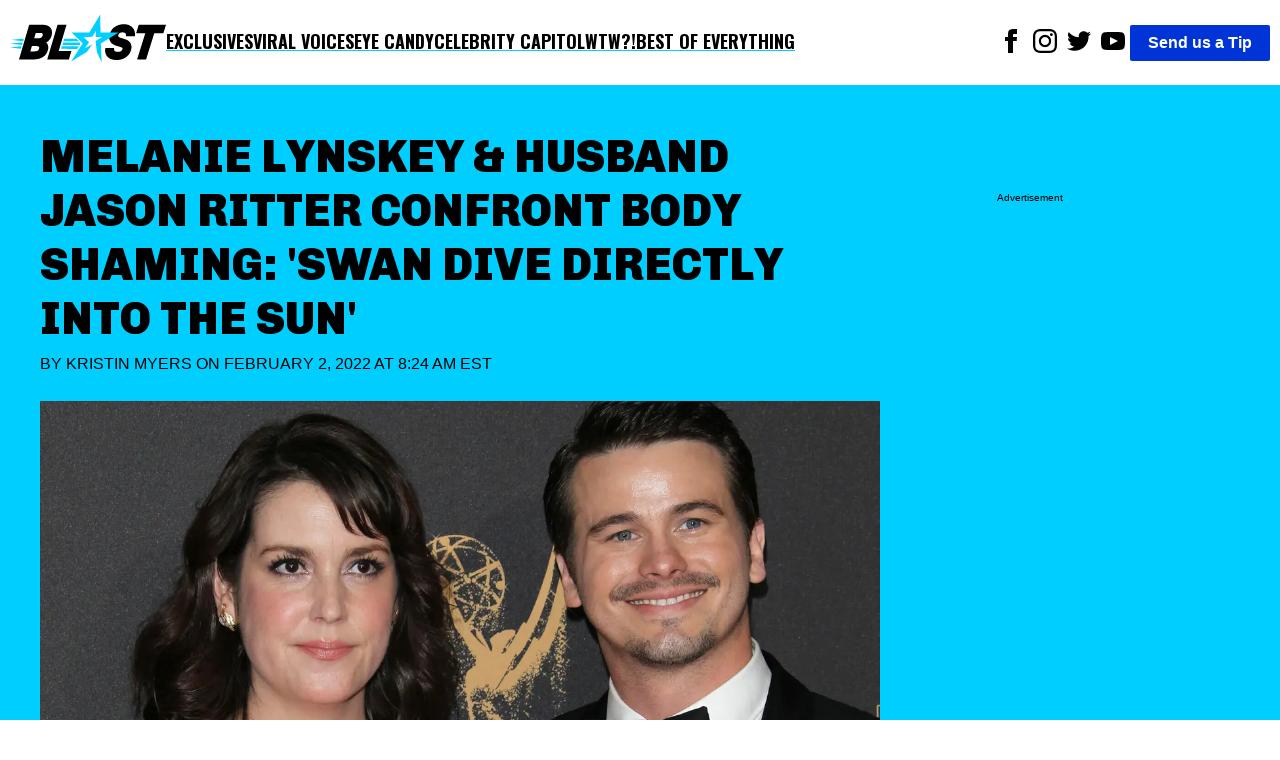

--- FILE ---
content_type: text/html; charset=utf-8
request_url: https://theblast.com/170561/melanie-lynskey-jason-ritter-bodyshaming/
body_size: 12232
content:
<!DOCTYPE html><html lang="en-US"><head><meta charSet="utf-8"/><meta name="viewport" content="width=device-width, initial-scale=1"/><link rel="preconnect" href="https://fonts.googleapis.com"/><link rel="preconnect" href="https://fonts.gstatic.com" crossorigin="anonymous"/><link href="https://fonts.googleapis.com/css2?family=Chivo:ital,wght@0,100..900;1,100..900&amp;family=Lato:ital,wght@0,100;0,300;0,400;0,700;0,900;1,100;1,300;1,400;1,700;1,900&amp;family=Oswald:wght@200..700&amp;display=swap" rel="stylesheet"/><script async="">
          (function(c,l,a,r,i,t,y){
            c[a]=c[a]||function(){(c[a].q=c[a].q||[]).push(arguments)};
            t=l.createElement(r);t.async=1;t.src="https://www.clarity.ms/tag/"+i;
            y=l.getElementsByTagName(r)[0];y.parentNode.insertBefore(t,y);
            })(window, document, "clarity", "script", "enkcn7stqo");
        </script><title>Melanie Lynskey &amp; Husband Jason Ritter Confront &#x27;Yellowjackets&#x27; Body Shaming</title><link rel="canonical" href="https://theblast.com/170561/melanie-lynskey-jason-ritter-bodyshaming/"/><meta name="description" content="When Melanie Lynskey was a victim of body shaming on the &quot;Yellowjackets&quot; set, the cast and her husband had her back!"/><meta name="robots" content="index, follow, max-image-preview:large, max-snippet:-1, max-video-preview:-1"/><meta property="og:locale" content="en_US"/><meta property="og:type" content="article"/><meta property="og:title" content="Melanie Lynskey &amp; Husband Jason Ritter Confront &#x27;Yellowjackets&#x27; Body Shaming"/><meta property="og:description" content="When Melanie Lynskey was a victim of body shaming on the &quot;Yellowjackets&quot; set, the cast and her husband had her back!"/><meta property="og:url" content="https://theblast.com/170561/melanie-lynskey-jason-ritter-bodyshaming/"/><meta property="og:site_name" content="The Blast"/><meta property="article:publisher" content="https://www.facebook.com/TheBlastnews"/><meta property="article:published_time" content="2022-02-02T13:24:45+00:00"/><meta property="article:modified_time" content="2022-02-02T13:24:45+00:00"/><meta property="og:image" content="https://theblast.prod.media.wordpress.mattersmedia.io/brand-img/123/1836x851/2022/02/MEGA80558_044-scaled-e1643807673876.jpg?"/><meta property="og:image:width" content="1836"/><meta property="og:image:height" content="851"/><meta property="og:image:type" content="image/jpeg"/><meta property="author" content="Kristin Myers"/><meta property="twitter:card" content="summary_large_image"/><meta property="twitter:creator" content="@https://twitter.com/nitsirkmyers"/><meta property="twitter:site" content="@theblastnews"/><meta property="keywords" content="Stars,News,Entertainment,Top Stories,yellowjackets,Melanie Lynskey"/><script type="application/ld+json">{"@context":"https://schema.org","@graph":[{"@type":"NewsArticle","@id":"https://theblast.com/170561/melanie-lynskey-jason-ritter-bodyshaming/#article","isPartOf":{"@id":"https://theblast.com/170561/melanie-lynskey-jason-ritter-bodyshaming/"},"author":{"name":"Kristin Myers","@id":"https://theblast.com/#/schema/person/62fe0ddc8eb30e28f0d01bb53975db77"},"headline":"Melanie Lynskey & Husband Jason Ritter Confront 'Yellowjackets' Body Shaming","datePublished":"2022-02-02T13:24:45+00:00","dateModified":"2022-02-02T13:24:45+00:00","mainEntityOfPage":{"@id":"https://theblast.com/170561/melanie-lynskey-jason-ritter-bodyshaming/"},"wordCount":3932,"publisher":{"@id":"https://theblast.com/#organization"},"image":{"@id":"https://theblast.com/170561/melanie-lynskey-jason-ritter-bodyshaming/#primaryimage"},"thumbnailUrl":"https://theblast.prod.media.wordpress.mattersmedia.io/2022/02/MEGA80558_044-scaled-e1643807673876.jpg","keywords":["yellowjackets","Melanie Lynskey"],"articleSection":["Stars","News","Entertainment","Top Stories"],"inLanguage":"en-US","copyrightYear":2022,"copyrightHolder":{"@id":"https://theblast.com/#organization"}},{"@type":"WebPage","@id":"https://theblast.com/170561/melanie-lynskey-jason-ritter-bodyshaming/","url":"https://theblast.com/170561/melanie-lynskey-jason-ritter-bodyshaming/","name":"Melanie Lynskey & Husband Jason Ritter Confront 'Yellowjackets' Body Shaming","isPartOf":{"@id":"https://theblast.com/#website"},"primaryImageOfPage":{"@id":"https://theblast.com/170561/melanie-lynskey-jason-ritter-bodyshaming/#primaryimage"},"image":{"@id":"https://theblast.com/170561/melanie-lynskey-jason-ritter-bodyshaming/#primaryimage"},"thumbnailUrl":"https://theblast.prod.media.wordpress.mattersmedia.io/2022/02/MEGA80558_044-scaled-e1643807673876.jpg","datePublished":"2022-02-02T13:24:45+00:00","dateModified":"2022-02-02T13:24:45+00:00","description":"When Melanie Lynskey was a victim of body shaming on the \"Yellowjackets\" set, the cast and her husband had her back!","breadcrumb":{"@id":"https://theblast.com/170561/melanie-lynskey-jason-ritter-bodyshaming/#breadcrumb"},"inLanguage":"en-US","potentialAction":[{"@type":"ReadAction","target":["https://theblast.com/170561/melanie-lynskey-jason-ritter-bodyshaming/"]}]},{"@type":"ImageObject","inLanguage":"en-US","@id":"https://theblast.com/170561/melanie-lynskey-jason-ritter-bodyshaming/#primaryimage","url":"https://theblast.prod.media.wordpress.mattersmedia.io/2022/02/MEGA80558_044-scaled-e1643807673876.jpg","contentUrl":"https://theblast.prod.media.wordpress.mattersmedia.io/2022/02/MEGA80558_044-scaled-e1643807673876.jpg","width":1836,"height":851},{"@type":"BreadcrumbList","@id":"https://theblast.com/170561/melanie-lynskey-jason-ritter-bodyshaming/#breadcrumb","itemListElement":[{"@type":"ListItem","position":1,"name":"Stars","item":"https://theblast.com/category/stars/"},{"@type":"ListItem","position":2,"name":"Melanie Lynskey & Husband Jason Ritter Confront Body Shaming: 'Swan Dive Directly Into The Sun'"}]},{"@type":"WebSite","@id":"https://theblast.com/#website","url":"https://theblast.com/","name":"The Blast","description":"YOU WANT IT. WE GOT IT.","publisher":{"@id":"https://theblast.com/#organization"},"inLanguage":"en-US"},{"@type":"Organization","@id":"https://theblast.com/#organization","name":"The Blast","url":"https://theblast.com/","logo":{"@type":"ImageObject","inLanguage":"en-US","@id":"https://theblast.com/#/schema/logo/image","url":"https://theblast.prod.media.wordpress.mattersmedia.io/2025/04/10104945/logo-2025.png","contentUrl":"https://theblast.prod.media.wordpress.mattersmedia.io/2025/04/10104945/logo-2025.png","width":1094,"height":336,"caption":"The Blast"},"image":{"@id":"https://theblast.com/#/schema/logo/image"},"sameAs":["https://www.facebook.com/TheBlastnews","https://twitter.com/theblastnews","https://www.instagram.com/blast/","https://www.linkedin.com/company/the-blast","https://www.youtube.com/theblast"]},{"@type":"Person","@id":"https://theblast.com/#/schema/person/62fe0ddc8eb30e28f0d01bb53975db77","name":"Kristin Myers","image":{"@type":"ImageObject","inLanguage":"en-US","@id":"https://theblast.com/#/schema/person/image/","url":"https://1.gravatr.com/avatar/f3f4d9735de7a523b0dec2d170b25d7f?s=96&d=mm&r=g","contentUrl":"https://1.gravatr.com/avatar/f3f4d9735de7a523b0dec2d170b25d7f?s=96&d=mm&r=g","caption":"Kristin Myers"},"description":"Kristin Myers is the Editorial Director for The Blast. Originally from Rochester, New York, Kristin is a proud graduate of the National Technical Institute for the Deaf. \r\n\r\nKristin tends to write about her two greatest passions: Jeopardy! and Star Wars. She loves to cover news about upcoming movies, trending TV shows, health and fitness, and any breaking celebrity news that passes her desk.\r\n\r\nKristin can be reached for inquiries at km@theblast.com.","sameAs":["https://www.instagram.com/nitsirkmyers/","https://twitter.com/nitsirkmyers","https://www.facebook.com/nitsirkmyers","https://www.linkedin.com/in/kristin-myers-02185066"],"url":"https://theblast.com/author/kristin-myers/"}]}</script><style data-styled="true" data-styled-version="6.1.12">.eEyPeQ{padding:15px;position:absolute;right:15px;margin-top:10px;z-index:9;background:white;width:200px;list-style:none;font-weight:bold;transition:opacity 0.2s ease-out;height:auto;overflow:hidden;opacity:1;}/*!sc*/
.eEyPeQ a{text-decoration:none;color:inherit;font-family:"Oswald",sans-serif!important;font-weight:900!important;}/*!sc*/
data-styled.g1[id="sc-braxZu"]{content:"eEyPeQ,"}/*!sc*/
.cjGzrH{color:#161616;font-size:16px;margin-top:10px;}/*!sc*/
.cjGzrH a{font-family:"Oswald",sans-serif!important;font-weight:900!important;}/*!sc*/
data-styled.g2[id="sc-gJhJTp"]{content:"cjGzrH,"}/*!sc*/
.kEmEAq{font-size:13px;color:#999;margin-top:5px;}/*!sc*/
data-styled.g3[id="sc-elDIKY"]{content:"kEmEAq,"}/*!sc*/
.kwTIQ{border-top:1px solid #161616;padding-top:5px;}/*!sc*/
data-styled.g4[id="sc-fQpRED"]{content:"kwTIQ,"}/*!sc*/
@media (min-width: 991px){.izzVdq{display:none;}}/*!sc*/
data-styled.g5[id="sc-dsLQwm"]{content:"izzVdq,"}/*!sc*/
.byJYrB{background-color:white;display:flex;justify-content:space-between;align-items:center;color:black;padding:10px;}/*!sc*/
.byJYrB input[type="checkbox"]{display:none;}/*!sc*/
.byJYrB input[type="checkbox"]:not(:checked)~ul{height:0;padding:0;margin:0;opacity:0;}/*!sc*/
@media (min-width: 960px){.byJYrB{position:sticky;top:0;z-index:100;}}/*!sc*/
data-styled.g6[id="sc-iKTcqh"]{content:"byJYrB,"}/*!sc*/
.bGlXES{display:flex;list-style:none;align-items:center;gap:30px;margin:0;padding:0;}/*!sc*/
data-styled.g7[id="sc-gnpbhQ"]{content:"bGlXES,"}/*!sc*/
.knExNx{font-size:18px;font-weight:bold;position:relative;cursor:pointer;text-transform:uppercase;}/*!sc*/
.knExNx:hover{color:#0073e6;}/*!sc*/
.knExNx a{text-decoration:none;color:inherit;font-family:"Oswald",sans-serif!important;font-weight:900!important;text-decoration:underline;text-decoration-color:#00CEFF;text-underline-offset:4px;text-decoration-thickness:2px;}/*!sc*/
@media (max-width: 990px){.knExNx{display:none;}}/*!sc*/
data-styled.g8[id="sc-la-DxNn"]{content:"knExNx,"}/*!sc*/
.hvbrTo{padding:0 5px;list-style:unset;display:inline-block;}/*!sc*/
data-styled.g9[id="sc-iCZwEW"]{content:"hvbrTo,"}/*!sc*/
.jfoQON{margin:0;padding:5px 0 0 0;position:relative;}/*!sc*/
@media (max-width: 640px){.jfoQON{display:flex;justify-content:center;width:100%;}.jfoQON .sc-iCZwEW:first-child{position:absolute;top:0;left:0;}}/*!sc*/
data-styled.g10[id="sc-knesRu"]{content:"jfoQON,"}/*!sc*/
.fSLLYH{border-radius:2px;font-weight:bold;background-color:#0034d7;color:white;padding:5px 18px;text-decoration:none;}/*!sc*/
@media (max-width: 640px){.fSLLYH{display:block;margin-top:10px;}}/*!sc*/
data-styled.g11[id="sc-dnaUSb"]{content:"fSLLYH,"}/*!sc*/
.fhUnJ{display:flex;align-items:center;gap:20px;}/*!sc*/
@media (max-width: 990px){.fhUnJ{display:none;}}/*!sc*/
data-styled.g12[id="sc-kkmypM"]{content:"fhUnJ,"}/*!sc*/
.eWollf{max-width:1300px;margin:auto;display:flex;flex-direction:row;justify-content:space-between;}/*!sc*/
@media (max-width: 640px){.eWollf{flex-direction:column;align-items:center;}}/*!sc*/
data-styled.g13[id="sc-dkjaqt"]{content:"eWollf,"}/*!sc*/
.hIDYSF{padding:0;list-style:none;}/*!sc*/
.hIDYSF a{text-decoration:none;color:inherit;font-weight:600;}/*!sc*/
@media (max-width: 640px){.hIDYSF{text-align:center;}}/*!sc*/
data-styled.g14[id="sc-jCbFiK"]{content:"hIDYSF,"}/*!sc*/
@media (max-width: 640px){.kTHNoq{margin-top:10px;}}/*!sc*/
data-styled.g15[id="sc-cBYhjr"]{content:"kTHNoq,"}/*!sc*/
.chbVFl{color:black;border:none;padding:1.5em 0;border-top-style:solid;border-top-width:4px;border-image-slice:2;border-bottom:0;border-left:0;border-right:0;border-color:#00CEFF;}/*!sc*/
data-styled.g16[id="sc-jzjKHc"]{content:"chbVFl,"}/*!sc*/
.ebIQss{text-align:center;}/*!sc*/
data-styled.g17[id="sc-czgmHJ"]{content:"ebIQss,"}/*!sc*/
.dTwpzl{padding:0;margin:20px auto 60px auto;max-width:1300px;list-style:none;}/*!sc*/
@media (max-width: 640px){.dTwpzl{text-align:center;}}/*!sc*/
.dTwpzl a{text-decoration:none;color:white;}/*!sc*/
.dTwpzl li{margin-top:10px;}/*!sc*/
data-styled.g18[id="sc-tOkKi"]{content:"dTwpzl,"}/*!sc*/
.jClweP{padding:0;list-style:none;margin-bottom:60px;}/*!sc*/
.jClweP li{display:inline-block;padding:0 10px;}/*!sc*/
data-styled.g19[id="sc-eJgwjL"]{content:"jClweP,"}/*!sc*/
.hnuxDQ{background:#0034D7;border-radius:2px;font-weight:bold;color:white;padding:2px 18px;text-decoration:none;display:inline-block;}/*!sc*/
@media (max-width: 640px){.hnuxDQ{margin-top:10px;}}/*!sc*/
data-styled.g20[id="sc-epPVmt"]{content:"hnuxDQ,"}/*!sc*/
.fXIrkF{height:28px;font-size:14px;font-weight:600;text-align:right;margin-bottom:0;vertical-align:middle;line-height:2;text-decoration:none;color:inherit;}/*!sc*/
data-styled.g21[id="sc-fpSrms"]{content:"fXIrkF,"}/*!sc*/
@media (max-width: 640px){.iHkWIg{margin-top:10px;}}/*!sc*/
data-styled.g22[id="sc-hfvVTD"]{content:"iHkWIg,"}/*!sc*/
.bHjuUC{position:relative;width:100%;margin:10px 0;min-height:275px;border-style:solid;border-width:1px 0;display:flex;align-items:center;justify-content:center;}/*!sc*/
data-styled.g69[id="sc-iNJlaU"]{content:"bHjuUC,"}/*!sc*/
.huFsAz{position:absolute;top:-0.7em;left:50%;transform:translateX(-50%);font-size:x-small;background-color:white;padding:0 10px;line-height:1;white-space:nowrap;overflow:hidden;text-overflow:ellipsis;max-width:90%;}/*!sc*/
data-styled.g70[id="sc-dTXmAU"]{content:"huFsAz,"}/*!sc*/
.fcCFaC{width:100%;height:100%;padding:10px 0;}/*!sc*/
data-styled.g71[id="sc-lesvXt"]{content:"fcCFaC,"}/*!sc*/
@media (max-width: 640px){.khdHtu{display:block;}}/*!sc*/
@media (min-width: 640px){.khdHtu{display:none;}}/*!sc*/
data-styled.g72[id="sc-gwrIee"]{content:"khdHtu,"}/*!sc*/
.dpjUHp{max-width:1600px;width:100%;height:auto;}/*!sc*/
.fMfiPc{max-width:640px;width:100%;height:auto;}/*!sc*/
.bwlQPK{max-width:480px;width:100%;height:auto;}/*!sc*/
data-styled.g74[id="sc-kuTxxw"]{content:"dpjUHp,fMfiPc,bwlQPK,"}/*!sc*/
.cDSwOD{margin:0;display:flex;justify-content:center;z-index:1;flex-direction:column;}/*!sc*/
data-styled.g75[id="sc-gpSXuZ"]{content:"cDSwOD,"}/*!sc*/
.cbFZvd{font-size:14px;font-weight:600;margin-top:0.5em;margin-bottom:1em;padding-left:10px;padding-right:10px;}/*!sc*/
data-styled.g76[id="sc-bHSjBK"]{content:"cbFZvd,"}/*!sc*/
.BhNvd a,.BhNvd a *{color:black;font-weight:600;text-decoration:underline #00CEFF;text-underline-offset:3px;}/*!sc*/
data-styled.g77[id="sc-iSnsYj"]{content:"BhNvd,"}/*!sc*/
.jqBaUC{color:#0034D7;}/*!sc*/
data-styled.g80[id="sc-iHlJgr"]{content:"jqBaUC,"}/*!sc*/
.eMkpie{background-color:white;min-height:350px;}/*!sc*/
data-styled.g81[id="sc-jHofgq"]{content:"eMkpie,"}/*!sc*/
.jrzYqm{font-weight:400;text-transform:uppercase;margin:0 0 24px 0;}/*!sc*/
data-styled.g83[id="sc-jRHPII"]{content:"jrzYqm,"}/*!sc*/
.ihYzFk{color:inherit;text-decoration:none;}/*!sc*/
data-styled.g84[id="sc-hWiVxH"]{content:"ihYzFk,"}/*!sc*/
.kECGut{display:flex;align-items:center;justify-content:space-between;width:180px;}/*!sc*/
.kECGut >a{text-align:center;height:24px;}/*!sc*/
data-styled.g85[id="sc-iWlrxG"]{content:"kECGut,"}/*!sc*/
.fpWddt{width:100%;height:auto;}/*!sc*/
data-styled.g86[id="sc-igCFZZ"]{content:"fpWddt,"}/*!sc*/
.cIYdNI{position:relative;width:100%;overflow:hidden;}/*!sc*/
data-styled.g87[id="sc-jgFbZY"]{content:"cIYdNI,"}/*!sc*/
.kHEEvO{font-size:45px;font-family:"Chivo",sans-serif;font-weight:900;text-align:left;padding:5px 0px;margin:0;line-height:1.2;text-transform:uppercase;}/*!sc*/
@media (max-width: 640px){.kHEEvO{text-align:center;font-size:26px;}}/*!sc*/
data-styled.g88[id="sc-gUOWLT"]{content:"kHEEvO,"}/*!sc*/
.vLRps{max-width:1300px;margin:0;}/*!sc*/
data-styled.g89[id="sc-hURsLS"]{content:"vLRps,"}/*!sc*/
.fotGRN{display:flex;align-items:center;}/*!sc*/
data-styled.g90[id="sc-gjHHYa"]{content:"fotGRN,"}/*!sc*/
.isyUaE{padding:0px 20px;}/*!sc*/
data-styled.g91[id="sc-kyZTxD"]{content:"isyUaE,"}/*!sc*/
.eAvEJD{color:#000;font-weight:900;padding:5px 0px;font-size:20px;margin-right:10px;text-transform:uppercase;}/*!sc*/
.eAvEJD >a{text-decoration:none;color:inherit;}/*!sc*/
@media (max-width: 989px){.eAvEJD{font-size:14px;}}/*!sc*/
data-styled.g92[id="sc-ggPNws"]{content:"eAvEJD,"}/*!sc*/
.ePRVdl{position:relative;margin-top:100px;}/*!sc*/
data-styled.g93[id="sc-kwhYVV"]{content:"ePRVdl,"}/*!sc*/
.bZJWQS{position:sticky;top:90px;}/*!sc*/
data-styled.g94[id="sc-fyEUpq"]{content:"bZJWQS,"}/*!sc*/
.iLIdOf{background-color:white;padding:20px;}/*!sc*/
data-styled.g95[id="sc-jNXfOT"]{content:"iLIdOf,"}/*!sc*/
.bFRZUU{display:flex;justify-content:space-between;}/*!sc*/
@media (max-width: 989px){.bFRZUU{display:block;}}/*!sc*/
data-styled.g96[id="sc-fvMZNI"]{content:"bFRZUU,"}/*!sc*/
.bEIKtg{font-size:18px;width:70%;}/*!sc*/
.bEIKtg p{margin:0 0 28px;}/*!sc*/
@media (max-width: 989px){.bEIKtg{width:100%;}}/*!sc*/
data-styled.g97[id="sc-jLflnl"]{content:"bEIKtg,"}/*!sc*/
.iHHxtV{width:25%;min-height:50px;}/*!sc*/
.iHHxtV:empty{opacity:0;pointer-events:none;}/*!sc*/
.iHHxtV:not(:empty):before{display:none;}/*!sc*/
@media (max-width: 989px){.iHHxtV{display:none;}}/*!sc*/
data-styled.g98[id="sc-exkVDC"]{content:"iHHxtV,"}/*!sc*/
.hEnVQG{max-width:1300px;margin:auto;}/*!sc*/
data-styled.g99[id="sc-iMDhdf"]{content:"hEnVQG,"}/*!sc*/
.iceaQb{height:640px;margin-top:55px;font-size:x-small;text-align:center;padding-top:10px;}/*!sc*/
data-styled.g100[id="sc-loAbOW"]{content:"iceaQb,"}/*!sc*/
.evRVaC{display:flex;gap:10px;}/*!sc*/
.evRVaC .sc-loAbOW{min-width:25%;}/*!sc*/
.evRVaC .sc-bPZXsP{width:70%;}/*!sc*/
@media (max-width: 989px){.evRVaC .sc-bPZXsP{width:100%;}.evRVaC .sc-loAbOW{display:none;}}/*!sc*/
data-styled.g102[id="sc-eteQWc"]{content:"evRVaC,"}/*!sc*/
.fYZsSk{margin:0;font-family:sans-serif;font-size:16px;font-weight:400;line-height:1.625;-webkit-font-smoothing:antialiased;}/*!sc*/
data-styled.g103[id="sc-gkavYR"]{content:"fYZsSk,"}/*!sc*/
.hGhAMP{background-color:#00CEFF;padding:40px;}/*!sc*/
data-styled.g105[id="sc-SQOaL"]{content:"hGhAMP,"}/*!sc*/
</style><link rel="icon" href="https://theblast.prod.media.wordpress.mattersmedia.io/2025/04/10103529/favicon-16x16-1.png" sizes="16x16"/><link rel="icon" href="https://theblast.prod.media.wordpress.mattersmedia.io/2025/04/10103532/favicon-32x32-1.png" sizes="32x32"/><link rel="icon" href="https://theblast.prod.media.wordpress.mattersmedia.io/2025/04/10103517/android-chrome-192x192-1.png" sizes="192x192"/><link rel="apple-touch-icon" href="https://theblast.prod.media.wordpress.mattersmedia.io/2025/04/10103525/apple-touch-icon.png"/><meta name="msapplication-TileImage" content="https://theblast.prod.media.wordpress.mattersmedia.io/2025/04/10103517/android-chrome-192x192-1.png"/><link rel="alternate" type="application/rss+xml" href="https://theblast.com/feed"/></head><body class="sc-gkavYR fYZsSk"><div class="sc-iMDhdf hEnVQG"><nav class="sc-iKTcqh byJYrB"><ul class="sc-gnpbhQ bGlXES"><div class="logo"><a href="/"><img width="156" height="57" src="/assets/logo-primary.svg" alt="The Blast"/></a></div><li class="sc-la-DxNn knExNx"><a href="/category/exclusive/">Exclusives</a></li><li class="sc-la-DxNn knExNx"><a href="/category/tiktok/">Viral Voices</a></li><li class="sc-la-DxNn knExNx"><a href="/category/photos/">Eye Candy</a></li><li class="sc-la-DxNn knExNx"><a href="/category/politics/">Celebrity Capitol</a></li><li class="sc-la-DxNn knExNx"><a href="/category/what-the-what/">WTW?!</a></li><li class="sc-la-DxNn knExNx"><a href="/category/best-of-everything/">Best of Everything</a></li></ul><div class="sc-kkmypM fhUnJ"><ul class="sc-knesRu jfoQON"><li class="sc-iCZwEW hvbrTo"><a href="https://www.facebook.com/TheBlastnews"><svg xmlns="http://www.w3.org/2000/svg" width="24" height="24" fill="#000000" viewBox="0 0 24 24"><title>Link to Facebook</title><path d="M9 8h-3v4h3v12h5v-12h3.642l.358-4h-4v-1.667c0-.955.192-1.333 1.115-1.333h2.885v-5h-3.808c-3.596 0-5.192 1.583-5.192 4.615v3.385z"></path></svg></a></li><li class="sc-iCZwEW hvbrTo"><a href="https://www.instagram.com/blast/"><svg xmlns="http://www.w3.org/2000/svg" width="24" height="24" fill="#000000" viewBox="0 0 24 24"><title>Link to Instagram</title><path d="M12 2.163c3.204 0 3.584.012 4.85.07 3.252.148 4.771 1.691 4.919 4.919.058 1.265.069 1.645.069 4.849 0 3.205-.012 3.584-.069 4.849-.149 3.225-1.664 4.771-4.919 4.919-1.266.058-1.644.07-4.85.07-3.204 0-3.584-.012-4.849-.07-3.26-.149-4.771-1.699-4.919-4.92-.058-1.265-.07-1.644-.07-4.849 0-3.204.013-3.583.07-4.849.149-3.227 1.664-4.771 4.919-4.919 1.266-.057 1.645-.069 4.849-.069zm0-2.163c-3.259 0-3.667.014-4.947.072-4.358.2-6.78 2.618-6.98 6.98-.059 1.281-.073 1.689-.073 4.948 0 3.259.014 3.668.072 4.948.2 4.358 2.618 6.78 6.98 6.98 1.281.058 1.689.072 4.948.072 3.259 0 3.668-.014 4.948-.072 4.354-.2 6.782-2.618 6.979-6.98.059-1.28.073-1.689.073-4.948 0-3.259-.014-3.667-.072-4.947-.196-4.354-2.617-6.78-6.979-6.98-1.281-.059-1.69-.073-4.949-.073zm0 5.838c-3.403 0-6.162 2.759-6.162 6.162s2.759 6.163 6.162 6.163 6.162-2.759 6.162-6.163c0-3.403-2.759-6.162-6.162-6.162zm0 10.162c-2.209 0-4-1.79-4-4 0-2.209 1.791-4 4-4s4 1.791 4 4c0 2.21-1.791 4-4 4zm6.406-11.845c-.796 0-1.441.645-1.441 1.44s.645 1.44 1.441 1.44c.795 0 1.439-.645 1.439-1.44s-.644-1.44-1.439-1.44z"></path></svg></a></li><li class="sc-iCZwEW hvbrTo"><a href="https://twitter.com/theblastnews"><svg xmlns="http://www.w3.org/2000/svg" width="24" height="24" fill="#000000" viewBox="0 0 24 24"><title>Link to Twitter</title><path d="M24 4.557c-.883.392-1.832.656-2.828.775 1.017-.609 1.798-1.574 2.165-2.724-.951.564-2.005.974-3.127 1.195-.897-.957-2.178-1.555-3.594-1.555-3.179 0-5.515 2.966-4.797 6.045-4.091-.205-7.719-2.165-10.148-5.144-1.29 2.213-.669 5.108 1.523 6.574-.806-.026-1.566-.247-2.229-.616-.054 2.281 1.581 4.415 3.949 4.89-.693.188-1.452.232-2.224.084.626 1.956 2.444 3.379 4.6 3.419-2.07 1.623-4.678 2.348-7.29 2.04 2.179 1.397 4.768 2.212 7.548 2.212 9.142 0 14.307-7.721 13.995-14.646.962-.695 1.797-1.562 2.457-2.549z"></path></svg></a></li><li class="sc-iCZwEW hvbrTo"><a href="https://www.youtube.com/theblast"><svg xmlns="http://www.w3.org/2000/svg" width="24" height="24" fill="#000000" viewBox="0 0 24 24"><title>Link to Youtube</title><path d="M19.615 3.184c-3.604-.246-11.631-.245-15.23 0-3.897.266-4.356 2.62-4.385 8.816.029 6.185.484 8.549 4.385 8.816 3.6.245 11.626.246 15.23 0 3.897-.266 4.356-2.62 4.385-8.816-.029-6.185-.484-8.549-4.385-8.816zm-10.615 12.816v-8l8 3.993-8 4.007z"></path></svg></a></li></ul><a href="/have-a-tip" class="sc-dnaUSb fSLLYH">Send us a Tip</a></div><div class="sc-dsLQwm izzVdq"><input id="menu" type="checkbox"/><label for="menu"><svg xmlns="http://www.w3.org/2000/svg" viewBox="0 0 10 8" stroke="#000" stroke-width=".6" fill="rgba(0,0,0,0)" stroke-linecap="round" style="cursor:pointer;width:40px"><path d="M2,3L5,3L8,3M2,5L8,5M2,7L5,7L8,7"><animate dur="0.2s" attributeName="d" values="M2,3L5,3L8,3M2,5L8,5M2,7L5,7L8,7;M3,3L5,5L7,3M5,5L5,5M3,7L5,5L7,7" fill="freeze" begin="start.begin"></animate><animate dur="0.2s" attributeName="d" values="M3,3L5,5L7,3M5,5L5,5M3,7L5,5L7,7;M2,3L5,3L8,3M2,5L8,5M2,7L5,7L8,7" fill="freeze" begin="reverse.begin"></animate></path><rect width="10" height="10" stroke="none"><animate dur="2s" id="reverse" attributeName="width" begin="click"></animate></rect><rect width="10" height="10" stroke="none"><animate dur="0.001s" id="start" attributeName="width" values="10;0" fill="freeze" begin="click"></animate><animate dur="0.001s" attributeName="width" values="0;10" fill="freeze" begin="reverse.begin"></animate></rect></svg></label><ul id="menu-header-menu" class="sc-braxZu eEyPeQ menu genesis-nav-menu menu-primary js-superfish"><li class="sc-gJhJTp cjGzrH"><a href="/category/exclusive/">Exclusives</a></li><li class="sc-gJhJTp cjGzrH"><a href="/category/tiktok/">Viral Voices</a></li><li class="sc-gJhJTp cjGzrH"><a href="/category/photos/">Eye Candy</a></li><li class="sc-gJhJTp cjGzrH"><a href="/category/politics/">Celebrity Capitol</a></li><li class="sc-gJhJTp cjGzrH"><a href="/category/what-the-what/">WTW?!</a></li><li class="sc-gJhJTp cjGzrH"><a href="/category/best-of-everything/">Best of Everything</a></li><li class="sc-elDIKY sc-fQpRED kEmEAq kwTIQ"><a href="/about/">ABOUT THE BLAST</a></li><li class="sc-elDIKY kEmEAq"><a href="/privacy-policy/">PRIVACY POLICY</a></li><li class="sc-elDIKY kEmEAq"><a href="/terms-of-use/">TERMS OF USE</a></li><li class="sc-elDIKY kEmEAq"><a href="/contact/">CONTACT</a></li></ul></div></nav></div><main><article><div class="sc-SQOaL hGhAMP"><div class="sc-iMDhdf sc-eteQWc hEnVQG evRVaC"><div class="sc-jgFbZY cIYdNI sc-bPZXsP"><h1 class="sc-gUOWLT kHEEvO">Melanie Lynskey &amp; Husband Jason Ritter Confront Body Shaming: &#x27;Swan Dive Directly Into The Sun&#x27;</h1><p class="sc-jRHPII jrzYqm">By <a href="https://theblast.com/author/kristin-myers/" class="sc-hWiVxH ihYzFk">Kristin Myers</a> on<!-- --> <!-- -->February 2, 2022 at 8:24 AM EST<br/></p><figure class="sc-hURsLS vLRps"><img src="https://theblast.prod.media.wordpress.mattersmedia.io/brand-img/123/0x0/2022/02/MEGA80558_044-scaled-e1643807673876.jpg?" loading="eager" srcSet="https://theblast.prod.media.wordpress.mattersmedia.io/brand-img/123/480x221/2022/02/MEGA80558_044-scaled-e1643807673876.jpg?position=top 480w, https://theblast.prod.media.wordpress.mattersmedia.io/brand-img/123/640x295/2022/02/MEGA80558_044-scaled-e1643807673876.jpg?position=top 640w, https://theblast.prod.media.wordpress.mattersmedia.io/brand-img/123/768x354/2022/02/MEGA80558_044-scaled-e1643807673876.jpg?position=top 768w, https://theblast.prod.media.wordpress.mattersmedia.io/brand-img/123/1024x472/2022/02/MEGA80558_044-scaled-e1643807673876.jpg?position=top 1024w, https://theblast.prod.media.wordpress.mattersmedia.io/brand-img/123/1280x590/2022/02/MEGA80558_044-scaled-e1643807673876.jpg?position=top 1280w, https://theblast.prod.media.wordpress.mattersmedia.io/brand-img/123/1440x664/2022/02/MEGA80558_044-scaled-e1643807673876.jpg?position=top 1440w, https://theblast.prod.media.wordpress.mattersmedia.io/brand-img/123/1600x738/2022/02/MEGA80558_044-scaled-e1643807673876.jpg?position=top 1600w" sizes="100vw" width="1600" height="738" alt="Melanie Lynskey and Jason Ritter" class="sc-igCFZZ fpWddt"/></figure><div class="sc-gjHHYa fotGRN"><div class="sc-iWlrxG kECGut"><a href="https://www.facebook.com/sharer/sharer.php?u=https://theblast.com/170561/melanie-lynskey-jason-ritter-bodyshaming/" title="Share to Facebook"><img src="/assets/facebook_black.svg" alt="Link to Facebook" height="24" width="24"/></a><a href="http://twitter.com/share?text=Melanie%20Lynskey%20&amp;%20Husband%20Jason%20Ritter%20Confront%20Body%20Shaming:%20&#x27;Swan%20Dive%20Directly%20Into%20The%20Sun&#x27;%20via%20@okmagazine&amp;url=https://theblast.com/170561/melanie-lynskey-jason-ritter-bodyshaming/" title="Share to X"><img src="/assets/x_black.svg" alt="Share to X" height="24" width="24"/></a><a href="https://share.flipboard.com/bookmarklet/popout?v=2&amp;url=https://theblast.com/170561/melanie-lynskey-jason-ritter-bodyshaming/&amp;title=Melanie%20Lynskey%20&amp;%20Husband%20Jason%20Ritter%20Confront%20Body%20Shaming:%20&#x27;Swan%20Dive%20Directly%20Into%20The%20Sun&#x27;" title="Share to Flipboard"><img src="/assets/flipboard_black.svg" alt="Share to Flipboard" height="24" width="24"/></a><a href="mailto:?subject=Melanie%20Lynskey%20&amp;%20Husband%20Jason%20Ritter%20Confront%20Body%20Shaming:%20&#x27;Swan%20Dive%20Directly%20Into%20The%20Sun&#x27;&amp;body=Read%20this:%20https://theblast.com/170561/melanie-lynskey-jason-ritter-bodyshaming/" title="Share to Email"><img src="/assets/email_black.svg" alt="Share to Email" height="24" width="24"/></a></div><span class="sc-kyZTxD isyUaE">|</span><span class="sc-ggPNws eAvEJD"><a href="https://theblast.com/category/stars/">Stars</a></span></div></div><div class="sc-loAbOW iceaQb"><div>Advertisement</div><div class="lngtd-dynamic-rr"></div></div></div></div><div class="sc-iMDhdf hEnVQG"><main class="sc-jNXfOT iLIdOf"><div class="sc-fvMZNI bFRZUU"><div id="content" class="sc-jLflnl bEIKtg"><div class="sc-iSnsYj BhNvd"><p>“Yellowjackets” star <strong>Melanie Lynskey</strong> is getting some support after experiencing body shaming from someone on the show’s production team.</p></div><div class="sc-iSnsYj BhNvd"><p>The New Zealand actress, 44, has made several appearances in the CBS sitcom “Two and a Half Men,” which ran for twelve seasons from 2003 to 2015. From there, she has starred in everything from Hulu’s “Castle Rock” series to 2002’s “Sweet Home Alabama” with <strong>Reese Witherspoon</strong>, to&nbsp;<strong>Adam McKay</strong>’s 2021 climate change parody, “Don’t Look Up,” which became the&nbsp;<a href="https://theblast.com/158410/dont-look-up-second-watched-film/">second-most-watched film</a>&nbsp;on Netflix last month.</p></div><div data-percent="5"></div><div class="sc-iNJlaU bHjuUC sc-gwrIee khdHtu"><div class="sc-dTXmAU huFsAz">Article continues below advertisement</div><div class="sc-lesvXt fcCFaC lngtd-dynamic-inarticle"></div></div><div id="kargo-player"></div><div><figure class="sc-gpSXuZ cDSwOD"><img src="https://theblast.prod.media.wordpress.mattersmedia.io/brand-img/123/0x0/2022/01/MEGA804328_005-scaled-e1642706981109.jpg?" loading="lazy" srcSet="https://theblast.prod.media.wordpress.mattersmedia.io/brand-img/123/480x223/2022/01/MEGA804328_005-scaled-e1642706981109.jpg? 480w, https://theblast.prod.media.wordpress.mattersmedia.io/brand-img/123/640x297/2022/01/MEGA804328_005-scaled-e1642706981109.jpg? 640w, https://theblast.prod.media.wordpress.mattersmedia.io/brand-img/123/768x356/2022/01/MEGA804328_005-scaled-e1642706981109.jpg? 768w, https://theblast.prod.media.wordpress.mattersmedia.io/brand-img/123/1024x474/2022/01/MEGA804328_005-scaled-e1642706981109.jpg? 1024w, https://theblast.prod.media.wordpress.mattersmedia.io/brand-img/123/1280x593/2022/01/MEGA804328_005-scaled-e1642706981109.jpg? 1280w, https://theblast.prod.media.wordpress.mattersmedia.io/brand-img/123/1440x667/2022/01/MEGA804328_005-scaled-e1642706981109.jpg? 1440w, https://theblast.prod.media.wordpress.mattersmedia.io/brand-img/123/1600x741/2022/01/MEGA804328_005-scaled-e1642706981109.jpg? 1600w" sizes="100vw" width="1600" height="741" alt="Melanie Lynskey at the Yellowjackets Premiere Event" class="sc-kuTxxw dpjUHp"/><figcaption class="sc-bHSjBK cbFZvd">MEGA</figcaption></figure></div><div class="sc-iNJlaU bHjuUC sc-gwrIee khdHtu"><div class="sc-dTXmAU huFsAz">Article continues below advertisement</div><div class="sc-lesvXt fcCFaC lngtd-dynamic-inarticle"></div></div><div class="sc-iSnsYj BhNvd"><p>The “Heavenly Creatures” star is now starring in Showtime’s “Yellowjackets” series, which has been described by fans as “a female ‘Lord of the Flies.’” The series tells the story of a girl’s high-school soccer team that survives a plane crash in the Ontario wilderness and must do everything they can to survive.</p></div><div class="sc-iSnsYj BhNvd"><p>In addition to Lynskey, the show features an all-star cast of&nbsp;<strong>Juliette</strong><strong>Lewis</strong>,&nbsp;<strong>Christina</strong><strong>Ricci</strong>,&nbsp;<strong>Ella</strong><strong>Purnell</strong>,&nbsp;<strong>Sophie</strong><strong>Thatcher</strong>,&nbsp;<strong>Tawny</strong><strong>Cypress</strong>, and&nbsp;<strong>Samantha</strong><strong>Hanratty</strong>.</p></div><div class="sc-iNJlaU bHjuUC sc-gwrIee khdHtu"><div class="sc-dTXmAU huFsAz">Article continues below advertisement</div><div class="sc-lesvXt fcCFaC lngtd-dynamic-inarticle"></div></div><h2 class="sc-iHlJgr jqBaUC" data-header="true">Melanie Lynskey Battles Body Shaming With &#x27;Yellowjackets&#x27; Cast</h2><div><figure class="sc-gpSXuZ cDSwOD"><img src="https://theblast.prod.media.wordpress.mattersmedia.io/brand-img/123/0x0/2022/01/MEGA805191_022-scaled.jpg?" loading="lazy" srcSet="https://theblast.prod.media.wordpress.mattersmedia.io/brand-img/123/480x513/2022/01/MEGA805191_022-scaled.jpg? 480w, https://theblast.prod.media.wordpress.mattersmedia.io/brand-img/123/640x684/2022/01/MEGA805191_022-scaled.jpg? 640w" sizes="100vw" width="640" height="684" alt="Christina Ricci, Melanie Lynskey and Juliette Lewis At Showtimes Yellowjackets - Premiere" class="sc-kuTxxw fMfiPc"/><figcaption class="sc-bHSjBK cbFZvd">MEGA</figcaption></figure></div><div class="sc-iSnsYj BhNvd"><p>As <a href="https://theblast.com/163176/melanie-lynskey-talks-bodyshaming/">The Blast</a> previously reported, Lynskey said that someone on the “Yellowjackets” production team criticized her appearance.</p></div><div data-percent="25"></div><div class="sc-iSnsYj BhNvd"><p>“They were asking me, ‘What do you plan to do? I’m sure the producers will get you a trainer. They’d love to help you with this,’” she shared.</p></div><div class="sc-iSnsYj BhNvd"><p>Fortunately, the rest of the cast had her back. Lynskey said that Ricci, Lewis, and Cypress expressed their support for her after the embarrassing conversation. Lewis even went as far as to write a letter to the producers to complain about the way Lynskey was treated!</p></div><div class="sc-iNJlaU bHjuUC sc-gwrIee khdHtu"><div class="sc-dTXmAU huFsAz">Article continues below advertisement</div><div class="sc-lesvXt fcCFaC lngtd-dynamic-inarticle"></div></div><h2 class="sc-iHlJgr jqBaUC" data-header="true">Melanie Lynskey Has Received Body Shaming Backlash From Fans Too!</h2><div><figure class="sc-gpSXuZ cDSwOD"><img src="https://theblast.prod.media.wordpress.mattersmedia.io/brand-img/123/0x0/2022/01/Melanie-Lynskey-2.jpeg?" loading="lazy" srcSet="https://theblast.prod.media.wordpress.mattersmedia.io/brand-img/123/480x609/2022/01/Melanie-Lynskey-2.jpeg? 480w" sizes="100vw" width="480" height="609" alt="Melanie Lynskey 2" class="sc-kuTxxw bwlQPK"/><figcaption class="sc-bHSjBK cbFZvd">MEGA</figcaption></figure></div><div class="sc-iSnsYj BhNvd"><p>Melanie has received plenty of criticism from fans, not only due to her appearance, but because her character has a fling with a character that was younger than she was.</p></div><div class="sc-iSnsYj BhNvd"><p>“I’m just like, ‘Wow, really? That’s where people’s heads are at, that the most important thing is being thin or wrong?’” she asked, adding that her character of Shauna is supposed to look like a “real woman” – not a thin, young model that is often portrayed in Hollywood stereotypes.</p></div><div class="sc-iSnsYj BhNvd"><p>“It was really important to me for [Shauna] to not ever comment on my body, to not have me putting a dress on and being like, 'I wish I looked a bit better,'” she shared.</p></div><div data-percent="50"></div><div class="sc-iNJlaU bHjuUC sc-gwrIee khdHtu"><div class="sc-dTXmAU huFsAz">Article continues below advertisement</div><div class="sc-lesvXt fcCFaC lngtd-dynamic-inarticle"></div></div><div class="sc-iSnsYj BhNvd"><p>“I did find it important that this character is just comfortable and sexual and not thinking or talking about it because I want women to be able to watch it and be like, 'Wow, she looks like me and nobody's saying she's the fat one,’” she added. “That representation is important.”</p></div><h2 class="sc-iHlJgr jqBaUC" data-header="true">Melanie Lynskey’s Husband, Jason Ritter, Comes To Her Defense!</h2><div><figure class="sc-gpSXuZ cDSwOD"><img src="https://theblast.prod.media.wordpress.mattersmedia.io/brand-img/123/0x0/2022/02/MEGA805191_026-scaled-e1643807696980.jpg?" loading="lazy" srcSet="https://theblast.prod.media.wordpress.mattersmedia.io/brand-img/123/480x222/2022/02/MEGA805191_026-scaled-e1643807696980.jpg? 480w, https://theblast.prod.media.wordpress.mattersmedia.io/brand-img/123/640x296/2022/02/MEGA805191_026-scaled-e1643807696980.jpg? 640w, https://theblast.prod.media.wordpress.mattersmedia.io/brand-img/123/768x355/2022/02/MEGA805191_026-scaled-e1643807696980.jpg? 768w, https://theblast.prod.media.wordpress.mattersmedia.io/brand-img/123/1024x473/2022/02/MEGA805191_026-scaled-e1643807696980.jpg? 1024w, https://theblast.prod.media.wordpress.mattersmedia.io/brand-img/123/1280x591/2022/02/MEGA805191_026-scaled-e1643807696980.jpg? 1280w, https://theblast.prod.media.wordpress.mattersmedia.io/brand-img/123/1440x665/2022/02/MEGA805191_026-scaled-e1643807696980.jpg? 1440w, https://theblast.prod.media.wordpress.mattersmedia.io/brand-img/123/1600x739/2022/02/MEGA805191_026-scaled-e1643807696980.jpg? 1600w" sizes="100vw" width="1600" height="739" alt="Melanie Lynskey and Jason Ritter" class="sc-kuTxxw dpjUHp"/><figcaption class="sc-bHSjBK cbFZvd">MEGA</figcaption></figure></div><div class="sc-iNJlaU bHjuUC sc-gwrIee khdHtu"><div class="sc-dTXmAU huFsAz">Article continues below advertisement</div><div class="sc-lesvXt fcCFaC lngtd-dynamic-inarticle"></div></div><div data-external-embed="true" data-mimetype="twitter/tweet" style="min-height:650px"><template><div><blockquote class="twitter-tweet">
<p dir="ltr" lang="en">The story of my life since Yellowjackets premiered. Most egregious are the “I care about her health!!” people…bitch you don’t see me on my Peleton! You don’t see me running through the park with my child. Skinny does not always equal healthy <a href="https://t.co/W2poMmsv1p">https://t.co/W2poMmsv1p</a></p>
<p>— Melanie Lynskey (@melanielynskey) <a href="https://twitter.com/melanielynskey/status/1487259093765136385?ref_src=twsrc%5Etfw">January 29, 2022</a></p></blockquote></div></template></div><div class="sc-iSnsYj BhNvd"><p>Lynskey retweeted a tweet that had since been deleted by the author about body shaming.</p></div><div class="sc-iSnsYj BhNvd"><p>“The story of my life since Yellowjackets premiered,” Lynskey tweeted. “Most egregious are the ‘I care about her health!!’ people…b---- you don’t see me on my Peleton! You don’t see me running through the park with my child. Skinny does not always equal healthy.”</p></div><div class="sc-iNJlaU bHjuUC sc-gwrIee khdHtu"><div class="sc-dTXmAU huFsAz">Article continues below advertisement</div><div class="sc-lesvXt fcCFaC lngtd-dynamic-inarticle"></div></div><div><figure class="sc-gpSXuZ cDSwOD"><img src="https://theblast.prod.media.wordpress.mattersmedia.io/brand-img/123/0x0/2022/01/MEGA116801_004-1-scaled.jpg?" loading="lazy" srcSet="https://theblast.prod.media.wordpress.mattersmedia.io/brand-img/123/480x722/2022/01/MEGA116801_004-1-scaled.jpg? 480w" sizes="100vw" width="480" height="722" alt="Melanie Lynskey arrives on the red carpet at Sundance 2017 for her film &#x27;I don&#x27;t feel at home in this world anymore&#x27;" class="sc-kuTxxw bwlQPK"/><figcaption class="sc-bHSjBK cbFZvd">MEGA</figcaption></figure></div><div data-percent="75"></div><div class="sc-iSnsYj BhNvd"><p>Many fans applauded her stance. One fan wrote, “I’m thin. I get complimented for being thin. I’m not healthy. Walking down the street in LA a woman asked me, ‘How do you stay so thin?’ I replied, ‘Lung disease!’”</p></div><aside class="sc-jHofgq eMkpie"><div id="recommendations" data-post="170561"></div></aside><div class="sc-iSnsYj BhNvd"><p>Actress Donna Lynne Champlin also commented on Lynskey’s post, saying, “Been there, momma. You owe no one a god--- thing but a brilliant performance which you are turning out in SPADES. Keep being f—ing gorgeous and talented and know you’ve got fans out here who think you are a beautiful queen and a magnificent actress.”</p></div><div class="sc-iNJlaU bHjuUC sc-gwrIee khdHtu"><div class="sc-dTXmAU huFsAz">Article continues below advertisement</div><div class="sc-lesvXt fcCFaC lngtd-dynamic-inarticle"></div></div><div><figure class="sc-gpSXuZ cDSwOD"><img src="https://theblast.prod.media.wordpress.mattersmedia.io/brand-img/123/0x0/2022/02/MEGA80586_081-scaled-e1643807681255.jpg?" loading="lazy" srcSet="https://theblast.prod.media.wordpress.mattersmedia.io/brand-img/123/480x223/2022/02/MEGA80586_081-scaled-e1643807681255.jpg? 480w, https://theblast.prod.media.wordpress.mattersmedia.io/brand-img/123/640x298/2022/02/MEGA80586_081-scaled-e1643807681255.jpg? 640w, https://theblast.prod.media.wordpress.mattersmedia.io/brand-img/123/768x357/2022/02/MEGA80586_081-scaled-e1643807681255.jpg? 768w, https://theblast.prod.media.wordpress.mattersmedia.io/brand-img/123/1024x476/2022/02/MEGA80586_081-scaled-e1643807681255.jpg? 1024w, https://theblast.prod.media.wordpress.mattersmedia.io/brand-img/123/1280x595/2022/02/MEGA80586_081-scaled-e1643807681255.jpg? 1280w, https://theblast.prod.media.wordpress.mattersmedia.io/brand-img/123/1440x669/2022/02/MEGA80586_081-scaled-e1643807681255.jpg? 1440w, https://theblast.prod.media.wordpress.mattersmedia.io/brand-img/123/1600x744/2022/02/MEGA80586_081-scaled-e1643807681255.jpg? 1600w" sizes="100vw" width="1600" height="744" alt="Melanie Lynskey and Jason Ritter" class="sc-kuTxxw dpjUHp"/><figcaption class="sc-bHSjBK cbFZvd">MEGA</figcaption></figure></div><div class="sc-iSnsYj BhNvd"><p>Melanie Lynskey’s husband, <strong>Jason Ritter</strong>, came to his wife’s defense, <a href="https://twitter.com/JasonRitter/status/1487508195044216832?ref_src=twsrc%5Etfw%7Ctwcamp%5Etweetembed%7Ctwterm%5E1487508195044216832%7Ctwgr%5E%7Ctwcon%5Es1_&amp;ref_url=https%3A%2F%2Fpeople.com%2Ftv%2Fjason-ritter-defends-wife-melanie-lynskey-against-body-shaming-trolls%2F" target="_blank" rel="noopener noreferrer">tweeting</a>, “If anyone has any further unsolicited comments about *anybody* else’s body, they can feel free to write them in permanent ink onto their own foreheads and swan dive directly into the sun.”</p></div><div class="sc-iNJlaU bHjuUC sc-gwrIee khdHtu"><div class="sc-dTXmAU huFsAz">Article continues below advertisement</div><div class="sc-lesvXt fcCFaC lngtd-dynamic-inarticle"></div></div><div data-external-embed="true" data-mimetype="twitter/tweet" style="min-height:650px"><template><div><blockquote class="twitter-tweet">
<p dir="ltr" lang="en">If anyone has any further unsolicited comments about *anybody* else’s body, they can feel free to write them in permanent ink onto their own foreheads and swan dive directly into the sun <a href="https://t.co/5UyaHmR4JS">https://t.co/5UyaHmR4JS</a></p>
<p>— Jason Ritter 🦋 (@JasonRitter) <a href="https://twitter.com/JasonRitter/status/1487508195044216832?ref_src=twsrc%5Etfw">January 29, 2022</a></p></blockquote></div></template></div><div class="sc-iSnsYj BhNvd"><p>Hopefully, the only comments Melanie Lynskey will receive now are the speculation about what’s next for her character in “Yellowjackets” season 2!</p></div></div><aside class="sc-exkVDC iHHxtV"><div style="height:640px" class="sc-kwhYVV ePRVdl"><div class="sc-fyEUpq bZJWQS"><div style="font-size:x-small;text-align:center;padding-top:10px">Advertisement</div><div class="lngtd-dynamic-rr"></div></div></div><div style="height:640px" class="sc-kwhYVV ePRVdl"><div class="sc-fyEUpq bZJWQS"><div style="font-size:x-small;text-align:center;padding-top:10px">Advertisement</div><div class="lngtd-dynamic-rr"></div></div></div><div style="height:640px" class="sc-kwhYVV ePRVdl"><div class="sc-fyEUpq bZJWQS"><div style="font-size:x-small;text-align:center;padding-top:10px">Advertisement</div><div class="lngtd-dynamic-rr"></div></div></div><div style="height:640px" class="sc-kwhYVV ePRVdl"><div class="sc-fyEUpq bZJWQS"><div style="font-size:x-small;text-align:center;padding-top:10px">Advertisement</div><div class="lngtd-dynamic-rr"></div></div></div><div style="height:640px" class="sc-kwhYVV ePRVdl"><div class="sc-fyEUpq bZJWQS"><div style="font-size:x-small;text-align:center;padding-top:10px">Advertisement</div><div class="lngtd-dynamic-rr"></div></div></div><div style="height:640px" class="sc-kwhYVV ePRVdl"><div class="sc-fyEUpq bZJWQS"><div style="font-size:x-small;text-align:center;padding-top:10px">Advertisement</div><div class="lngtd-dynamic-rr"></div></div></div><div style="height:640px" class="sc-kwhYVV ePRVdl"><div class="sc-fyEUpq bZJWQS"><div style="font-size:x-small;text-align:center;padding-top:10px">Advertisement</div><div class="lngtd-dynamic-rr"></div></div></div><div style="height:640px" class="sc-kwhYVV ePRVdl"><div class="sc-fyEUpq bZJWQS"><div style="font-size:x-small;text-align:center;padding-top:10px">Advertisement</div><div class="lngtd-dynamic-rr"></div></div></div><div style="height:640px" class="sc-kwhYVV ePRVdl"><div class="sc-fyEUpq bZJWQS"><div style="font-size:x-small;text-align:center;padding-top:10px">Advertisement</div><div class="lngtd-dynamic-rr"></div></div></div><div style="height:640px" class="sc-kwhYVV ePRVdl"><div class="sc-fyEUpq bZJWQS"><div style="font-size:x-small;text-align:center;padding-top:10px">Advertisement</div><div class="lngtd-dynamic-rr"></div></div></div></aside></div><div class="sc-iNJlaU bHjuUC"><div class="sc-dTXmAU huFsAz">Advertisement</div><div class="sc-lesvXt fcCFaC lngtd-dynamic-inarticle"></div></div></main></div></article></main><aside id="post-article-recirc" data-post="170561"></aside><div class="sc-jzjKHc chbVFl"><div class="sc-dkjaqt eWollf"><section><ul class="sc-jCbFiK hIDYSF"><li><a href="/"><img width="337" height="101" src="/assets/logo-primary.svg" alt="The Blast"/></a></li><li class="sc-cBYhjr kTHNoq"><a href="/about">ABOUT THE BLAST</a></li><li class="sc-cBYhjr kTHNoq"><a href="/privacy-policy">PRIVACY POLICY</a></li><li class="sc-cBYhjr kTHNoq"><a href="/terms-of-use">TERMS OF USE</a></li><li class="sc-cBYhjr kTHNoq"><a href="/contact">CONTACT</a></li></ul></section><div class="sc-czgmHJ ebIQss"><section><ul class="sc-eJgwjL jClweP"><li><a href="https://www.facebook.com/TheBlastnews"><svg xmlns="http://www.w3.org/2000/svg" width="24" height="24" fill="#000000" viewBox="0 0 24 24"><title>Link to Facebook</title><path d="M9 8h-3v4h3v12h5v-12h3.642l.358-4h-4v-1.667c0-.955.192-1.333 1.115-1.333h2.885v-5h-3.808c-3.596 0-5.192 1.583-5.192 4.615v3.385z"></path></svg></a></li><li><a href="https://www.instagram.com/blast/"><svg xmlns="http://www.w3.org/2000/svg" width="24" height="24" fill="#000000" viewBox="0 0 24 24"><title>Link to Instagram</title><path d="M12 2.163c3.204 0 3.584.012 4.85.07 3.252.148 4.771 1.691 4.919 4.919.058 1.265.069 1.645.069 4.849 0 3.205-.012 3.584-.069 4.849-.149 3.225-1.664 4.771-4.919 4.919-1.266.058-1.644.07-4.85.07-3.204 0-3.584-.012-4.849-.07-3.26-.149-4.771-1.699-4.919-4.92-.058-1.265-.07-1.644-.07-4.849 0-3.204.013-3.583.07-4.849.149-3.227 1.664-4.771 4.919-4.919 1.266-.057 1.645-.069 4.849-.069zm0-2.163c-3.259 0-3.667.014-4.947.072-4.358.2-6.78 2.618-6.98 6.98-.059 1.281-.073 1.689-.073 4.948 0 3.259.014 3.668.072 4.948.2 4.358 2.618 6.78 6.98 6.98 1.281.058 1.689.072 4.948.072 3.259 0 3.668-.014 4.948-.072 4.354-.2 6.782-2.618 6.979-6.98.059-1.28.073-1.689.073-4.948 0-3.259-.014-3.667-.072-4.947-.196-4.354-2.617-6.78-6.979-6.98-1.281-.059-1.69-.073-4.949-.073zm0 5.838c-3.403 0-6.162 2.759-6.162 6.162s2.759 6.163 6.162 6.163 6.162-2.759 6.162-6.163c0-3.403-2.759-6.162-6.162-6.162zm0 10.162c-2.209 0-4-1.79-4-4 0-2.209 1.791-4 4-4s4 1.791 4 4c0 2.21-1.791 4-4 4zm6.406-11.845c-.796 0-1.441.645-1.441 1.44s.645 1.44 1.441 1.44c.795 0 1.439-.645 1.439-1.44s-.644-1.44-1.439-1.44z"></path></svg></a></li><li><a href="https://twitter.com/theblastnews"><svg xmlns="http://www.w3.org/2000/svg" width="24" height="24" fill="#000000" viewBox="0 0 24 24"><title>Link to Twitter</title><path d="M24 4.557c-.883.392-1.832.656-2.828.775 1.017-.609 1.798-1.574 2.165-2.724-.951.564-2.005.974-3.127 1.195-.897-.957-2.178-1.555-3.594-1.555-3.179 0-5.515 2.966-4.797 6.045-4.091-.205-7.719-2.165-10.148-5.144-1.29 2.213-.669 5.108 1.523 6.574-.806-.026-1.566-.247-2.229-.616-.054 2.281 1.581 4.415 3.949 4.89-.693.188-1.452.232-2.224.084.626 1.956 2.444 3.379 4.6 3.419-2.07 1.623-4.678 2.348-7.29 2.04 2.179 1.397 4.768 2.212 7.548 2.212 9.142 0 14.307-7.721 13.995-14.646.962-.695 1.797-1.562 2.457-2.549z"></path></svg></a></li><li><a href="https://www.youtube.com/theblast"><svg xmlns="http://www.w3.org/2000/svg" width="24" height="24" fill="#000000" viewBox="0 0 24 24"><title>Link to Youtube</title><path d="M19.615 3.184c-3.604-.246-11.631-.245-15.23 0-3.897.266-4.356 2.62-4.385 8.816.029 6.185.484 8.549 4.385 8.816 3.6.245 11.626.246 15.23 0 3.897-.266 4.356-2.62 4.385-8.816-.029-6.185-.484-8.549-4.385-8.816zm-10.615 12.816v-8l8 3.993-8 4.007z"></path></svg></a></li></ul></section><section><div><a href="/have-a-tip" class="sc-epPVmt hnuxDQ">Send us a Tip</a></div><div class="sc-hfvVTD iHkWIg"><a href="tel:8444125278" class="sc-fpSrms fXIrkF">Click or 844.412.5278</a></div></section></div></div><section><ul class="sc-tOkKi dTwpzl"><li><a href="https://www.google.com/settings/ads" target="_blank" rel="noopener noreferrer">Opt-out of personalized ads</a></li><li><a id="consent-module-mspa" class="privacy-link" href="#" data-sp-namespace="usnat" data-modal-id="1038069" style="visibility:hidden">Manage Privacy Options</a></li><li><a id="consent-module-gdpr" class="privacy-link" href="#" data-sp-namespace="gdpr" data-modal-id="910455" style="visibility:hidden">Manage Privacy Options</a></li></ul></section></div><script async="">
          window.fabrikConfig = {"post_id":170561,"primary_category":"Stars","author":"Kristin Myers","canonical":"https://theblast.com/170561/melanie-lynskey-jason-ritter-bodyshaming/","DOMConfig":{"image":"data-mm-src","imageSet":"data-srcset","imageSizes":"data-sizes","ad":"data-is-ad","immediatelyLoadAd":"data-immediately-load-ad","embed":"data-external-embed","mimetype":"data-mimetype","content":"content","analyticsKey":"data-percent","recommendations":"recommendations","recommendationsId":"data-post","recirc":"post-article-recirc"}};
        </script><script async="" src="https://www.googletagmanager.com/gtag/js?id=G-68WJ7VY9RR"></script><script async="">
      window.dataLayer = window.dataLayer || [];
      window.dataLayer.push({
        post_id: '170561',
        author: "Kristin Myers",
        url: "https://theblast.com/170561/melanie-lynskey-jason-ritter-bodyshaming/",
      })
      function gtag(){dataLayer.push(arguments);}
      gtag('js', new Date());
      gtag('config', 'G-68WJ7VY9RR', JSON.parse('{"primaryCategory":"Stars","author":"Kristin Myers"}'));
    </script><script defer="" data-domain="theblast.com" src="https://plausible.io/js/script.js"></script><script data-type="lazy" data-src="/initialize_ads.js"></script><script data-type="lazy" data-src="/embed_loader.js"></script><script data-type="lazy" data-src="/recommendations_loader.js"></script><script data-type="lazy" data-src="//cadmus.script.ac/d2y7ky08mr0vl6/script.js"></script><script>
    const load = () => {
        document.querySelectorAll("script[data-type='lazy']").forEach(el => el.setAttribute("src", el.getAttribute("data-src")));
    }
    const timer = setTimeout(load, 3500);
    const trigger = () => {
        load();
        clearTimeout(timer);
    }
    const events = ["mouseover","keydown","touchmove","touchstart"];
    events.forEach(e => window.addEventListener(e, trigger, {passive: true, once: true}));

    window.addEventListener("fabrikCookieConsented", function (event) {
        document.querySelectorAll("script[data-type='consented']").forEach(el => el.setAttribute("src", el.getAttribute("data-src")));
    });
</script></body></html>